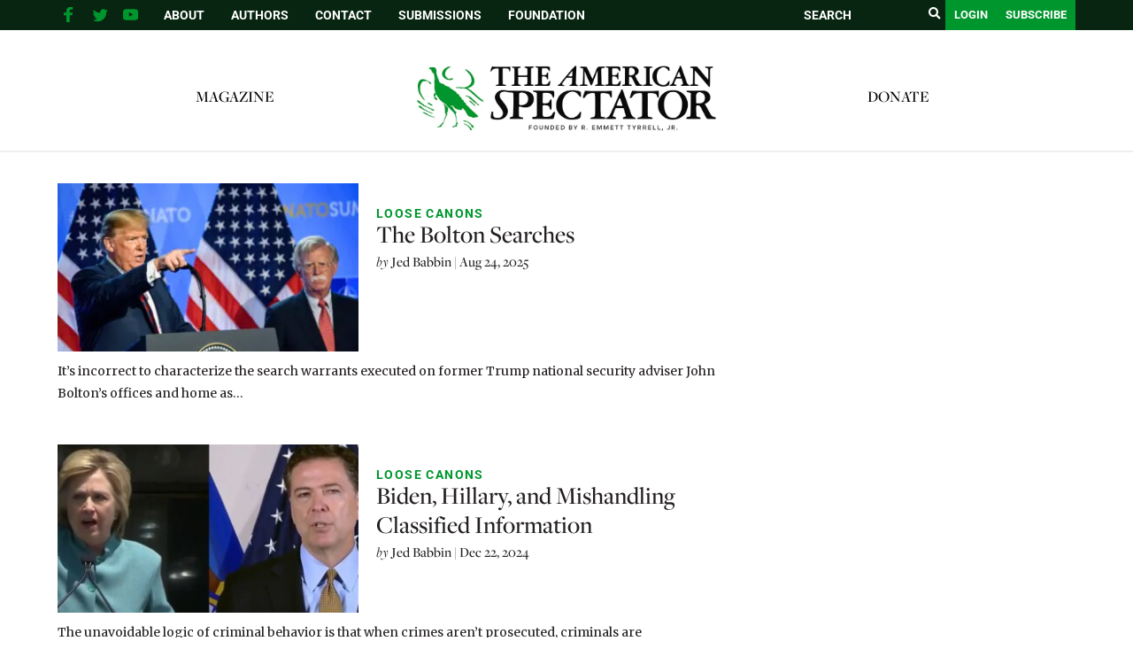

--- FILE ---
content_type: text/html; charset=utf-8
request_url: https://www.google.com/recaptcha/api2/aframe
body_size: 266
content:
<!DOCTYPE HTML><html><head><meta http-equiv="content-type" content="text/html; charset=UTF-8"></head><body><script nonce="TLWcgu6zWDnyn-Dsm3BAwg">/** Anti-fraud and anti-abuse applications only. See google.com/recaptcha */ try{var clients={'sodar':'https://pagead2.googlesyndication.com/pagead/sodar?'};window.addEventListener("message",function(a){try{if(a.source===window.parent){var b=JSON.parse(a.data);var c=clients[b['id']];if(c){var d=document.createElement('img');d.src=c+b['params']+'&rc='+(localStorage.getItem("rc::a")?sessionStorage.getItem("rc::b"):"");window.document.body.appendChild(d);sessionStorage.setItem("rc::e",parseInt(sessionStorage.getItem("rc::e")||0)+1);localStorage.setItem("rc::h",'1770065620564');}}}catch(b){}});window.parent.postMessage("_grecaptcha_ready", "*");}catch(b){}</script></body></html>